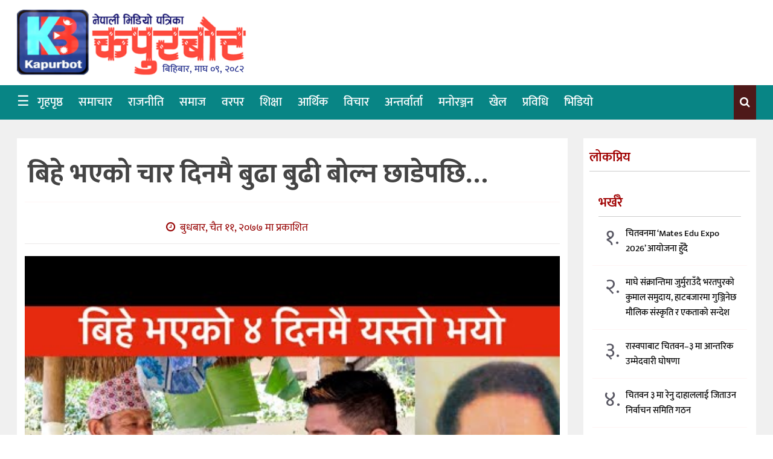

--- FILE ---
content_type: text/html; charset=UTF-8
request_url: https://kapurbot.com/news/12945
body_size: 19582
content:
<!DOCTYPE htmll>
<html xmlns="http://www.w3.org/1999/xhtml" dir="ltr">
   <head>
      <meta http-equiv="Content-Type" content="text/html; charset=UTF-8" />
      <meta http-equiv="X-UA-Compatible" content="IE=edge">
      <meta name="viewport" content="width=device-width, initial-scale=1.0">
      <meta name="description" content="We publish your trust">
            <title>  बिहे भएको चार दिनमै बुढा बुढी बोल्न छाडेपछि&#8230;</title>
            <link href="" type="image/x-icon" rel="icon">
      <script type="text/javascript">
         function hideMessagem() {
                document.getElementById("messagem").style.display="none";
            }
            function showMessagem() {
                document.getElementById("messagem1").style.display="block";
            }
            function startTimer1() {
                var tim = window.setTimeout("hideMessagem()", 2000);  // 5000 milliseconds = 5 seconds
                var tim = window.setTimeout("showMessagem()", 1000);
            }
      </script>
	   <style>
	   
 #messagem{
         display:block;
         background:#fff;
         height:100%;
         width:100%;
         position:fixed;
         z-index:999999;
         top:0px;
         right:0px;
         left:0px;
         bottom:0px;
         text-align:center;   
         overflow: hidden;
         }
	   </style>
      <meta name='robots' content='max-image-preview:large' />
	<style>img:is([sizes="auto" i], [sizes^="auto," i]) { contain-intrinsic-size: 3000px 1500px }</style>
	<link rel='dns-prefetch' href='//stats.wp.com' />
<link rel='preconnect' href='//c0.wp.com' />
<link rel="alternate" type="application/rss+xml" title="Kapurbot &raquo; Feed" href="https://kapurbot.com/feed" />
<link rel="alternate" type="application/rss+xml" title="Kapurbot &raquo; Comments Feed" href="https://kapurbot.com/comments/feed" />
<link rel="alternate" type="application/rss+xml" title="Kapurbot &raquo; बिहे भएको चार दिनमै बुढा बुढी बोल्न छाडेपछि&#8230; Comments Feed" href="https://kapurbot.com/news/12945/feed" />
<script type="text/javascript">
/* <![CDATA[ */
window._wpemojiSettings = {"baseUrl":"https:\/\/s.w.org\/images\/core\/emoji\/15.0.3\/72x72\/","ext":".png","svgUrl":"https:\/\/s.w.org\/images\/core\/emoji\/15.0.3\/svg\/","svgExt":".svg","source":{"concatemoji":"https:\/\/kapurbot.com\/wp-includes\/js\/wp-emoji-release.min.js?ver=6.7.4"}};
/*! This file is auto-generated */
!function(i,n){var o,s,e;function c(e){try{var t={supportTests:e,timestamp:(new Date).valueOf()};sessionStorage.setItem(o,JSON.stringify(t))}catch(e){}}function p(e,t,n){e.clearRect(0,0,e.canvas.width,e.canvas.height),e.fillText(t,0,0);var t=new Uint32Array(e.getImageData(0,0,e.canvas.width,e.canvas.height).data),r=(e.clearRect(0,0,e.canvas.width,e.canvas.height),e.fillText(n,0,0),new Uint32Array(e.getImageData(0,0,e.canvas.width,e.canvas.height).data));return t.every(function(e,t){return e===r[t]})}function u(e,t,n){switch(t){case"flag":return n(e,"\ud83c\udff3\ufe0f\u200d\u26a7\ufe0f","\ud83c\udff3\ufe0f\u200b\u26a7\ufe0f")?!1:!n(e,"\ud83c\uddfa\ud83c\uddf3","\ud83c\uddfa\u200b\ud83c\uddf3")&&!n(e,"\ud83c\udff4\udb40\udc67\udb40\udc62\udb40\udc65\udb40\udc6e\udb40\udc67\udb40\udc7f","\ud83c\udff4\u200b\udb40\udc67\u200b\udb40\udc62\u200b\udb40\udc65\u200b\udb40\udc6e\u200b\udb40\udc67\u200b\udb40\udc7f");case"emoji":return!n(e,"\ud83d\udc26\u200d\u2b1b","\ud83d\udc26\u200b\u2b1b")}return!1}function f(e,t,n){var r="undefined"!=typeof WorkerGlobalScope&&self instanceof WorkerGlobalScope?new OffscreenCanvas(300,150):i.createElement("canvas"),a=r.getContext("2d",{willReadFrequently:!0}),o=(a.textBaseline="top",a.font="600 32px Arial",{});return e.forEach(function(e){o[e]=t(a,e,n)}),o}function t(e){var t=i.createElement("script");t.src=e,t.defer=!0,i.head.appendChild(t)}"undefined"!=typeof Promise&&(o="wpEmojiSettingsSupports",s=["flag","emoji"],n.supports={everything:!0,everythingExceptFlag:!0},e=new Promise(function(e){i.addEventListener("DOMContentLoaded",e,{once:!0})}),new Promise(function(t){var n=function(){try{var e=JSON.parse(sessionStorage.getItem(o));if("object"==typeof e&&"number"==typeof e.timestamp&&(new Date).valueOf()<e.timestamp+604800&&"object"==typeof e.supportTests)return e.supportTests}catch(e){}return null}();if(!n){if("undefined"!=typeof Worker&&"undefined"!=typeof OffscreenCanvas&&"undefined"!=typeof URL&&URL.createObjectURL&&"undefined"!=typeof Blob)try{var e="postMessage("+f.toString()+"("+[JSON.stringify(s),u.toString(),p.toString()].join(",")+"));",r=new Blob([e],{type:"text/javascript"}),a=new Worker(URL.createObjectURL(r),{name:"wpTestEmojiSupports"});return void(a.onmessage=function(e){c(n=e.data),a.terminate(),t(n)})}catch(e){}c(n=f(s,u,p))}t(n)}).then(function(e){for(var t in e)n.supports[t]=e[t],n.supports.everything=n.supports.everything&&n.supports[t],"flag"!==t&&(n.supports.everythingExceptFlag=n.supports.everythingExceptFlag&&n.supports[t]);n.supports.everythingExceptFlag=n.supports.everythingExceptFlag&&!n.supports.flag,n.DOMReady=!1,n.readyCallback=function(){n.DOMReady=!0}}).then(function(){return e}).then(function(){var e;n.supports.everything||(n.readyCallback(),(e=n.source||{}).concatemoji?t(e.concatemoji):e.wpemoji&&e.twemoji&&(t(e.twemoji),t(e.wpemoji)))}))}((window,document),window._wpemojiSettings);
/* ]]> */
</script>

<style id='wp-emoji-styles-inline-css' type='text/css'>

	img.wp-smiley, img.emoji {
		display: inline !important;
		border: none !important;
		box-shadow: none !important;
		height: 1em !important;
		width: 1em !important;
		margin: 0 0.07em !important;
		vertical-align: -0.1em !important;
		background: none !important;
		padding: 0 !important;
	}
</style>
<link rel='stylesheet' id='wp-block-library-css' href='https://c0.wp.com/c/6.7.4/wp-includes/css/dist/block-library/style.min.css' type='text/css' media='all' />
<link rel='stylesheet' id='mediaelement-css' href='https://c0.wp.com/c/6.7.4/wp-includes/js/mediaelement/mediaelementplayer-legacy.min.css' type='text/css' media='all' />
<link rel='stylesheet' id='wp-mediaelement-css' href='https://c0.wp.com/c/6.7.4/wp-includes/js/mediaelement/wp-mediaelement.min.css' type='text/css' media='all' />
<style id='jetpack-sharing-buttons-style-inline-css' type='text/css'>
.jetpack-sharing-buttons__services-list{display:flex;flex-direction:row;flex-wrap:wrap;gap:0;list-style-type:none;margin:5px;padding:0}.jetpack-sharing-buttons__services-list.has-small-icon-size{font-size:12px}.jetpack-sharing-buttons__services-list.has-normal-icon-size{font-size:16px}.jetpack-sharing-buttons__services-list.has-large-icon-size{font-size:24px}.jetpack-sharing-buttons__services-list.has-huge-icon-size{font-size:36px}@media print{.jetpack-sharing-buttons__services-list{display:none!important}}.editor-styles-wrapper .wp-block-jetpack-sharing-buttons{gap:0;padding-inline-start:0}ul.jetpack-sharing-buttons__services-list.has-background{padding:1.25em 2.375em}
</style>
<style id='classic-theme-styles-inline-css' type='text/css'>
/*! This file is auto-generated */
.wp-block-button__link{color:#fff;background-color:#32373c;border-radius:9999px;box-shadow:none;text-decoration:none;padding:calc(.667em + 2px) calc(1.333em + 2px);font-size:1.125em}.wp-block-file__button{background:#32373c;color:#fff;text-decoration:none}
</style>
<style id='global-styles-inline-css' type='text/css'>
:root{--wp--preset--aspect-ratio--square: 1;--wp--preset--aspect-ratio--4-3: 4/3;--wp--preset--aspect-ratio--3-4: 3/4;--wp--preset--aspect-ratio--3-2: 3/2;--wp--preset--aspect-ratio--2-3: 2/3;--wp--preset--aspect-ratio--16-9: 16/9;--wp--preset--aspect-ratio--9-16: 9/16;--wp--preset--color--black: #000000;--wp--preset--color--cyan-bluish-gray: #abb8c3;--wp--preset--color--white: #ffffff;--wp--preset--color--pale-pink: #f78da7;--wp--preset--color--vivid-red: #cf2e2e;--wp--preset--color--luminous-vivid-orange: #ff6900;--wp--preset--color--luminous-vivid-amber: #fcb900;--wp--preset--color--light-green-cyan: #7bdcb5;--wp--preset--color--vivid-green-cyan: #00d084;--wp--preset--color--pale-cyan-blue: #8ed1fc;--wp--preset--color--vivid-cyan-blue: #0693e3;--wp--preset--color--vivid-purple: #9b51e0;--wp--preset--gradient--vivid-cyan-blue-to-vivid-purple: linear-gradient(135deg,rgba(6,147,227,1) 0%,rgb(155,81,224) 100%);--wp--preset--gradient--light-green-cyan-to-vivid-green-cyan: linear-gradient(135deg,rgb(122,220,180) 0%,rgb(0,208,130) 100%);--wp--preset--gradient--luminous-vivid-amber-to-luminous-vivid-orange: linear-gradient(135deg,rgba(252,185,0,1) 0%,rgba(255,105,0,1) 100%);--wp--preset--gradient--luminous-vivid-orange-to-vivid-red: linear-gradient(135deg,rgba(255,105,0,1) 0%,rgb(207,46,46) 100%);--wp--preset--gradient--very-light-gray-to-cyan-bluish-gray: linear-gradient(135deg,rgb(238,238,238) 0%,rgb(169,184,195) 100%);--wp--preset--gradient--cool-to-warm-spectrum: linear-gradient(135deg,rgb(74,234,220) 0%,rgb(151,120,209) 20%,rgb(207,42,186) 40%,rgb(238,44,130) 60%,rgb(251,105,98) 80%,rgb(254,248,76) 100%);--wp--preset--gradient--blush-light-purple: linear-gradient(135deg,rgb(255,206,236) 0%,rgb(152,150,240) 100%);--wp--preset--gradient--blush-bordeaux: linear-gradient(135deg,rgb(254,205,165) 0%,rgb(254,45,45) 50%,rgb(107,0,62) 100%);--wp--preset--gradient--luminous-dusk: linear-gradient(135deg,rgb(255,203,112) 0%,rgb(199,81,192) 50%,rgb(65,88,208) 100%);--wp--preset--gradient--pale-ocean: linear-gradient(135deg,rgb(255,245,203) 0%,rgb(182,227,212) 50%,rgb(51,167,181) 100%);--wp--preset--gradient--electric-grass: linear-gradient(135deg,rgb(202,248,128) 0%,rgb(113,206,126) 100%);--wp--preset--gradient--midnight: linear-gradient(135deg,rgb(2,3,129) 0%,rgb(40,116,252) 100%);--wp--preset--font-size--small: 13px;--wp--preset--font-size--medium: 20px;--wp--preset--font-size--large: 36px;--wp--preset--font-size--x-large: 42px;--wp--preset--spacing--20: 0.44rem;--wp--preset--spacing--30: 0.67rem;--wp--preset--spacing--40: 1rem;--wp--preset--spacing--50: 1.5rem;--wp--preset--spacing--60: 2.25rem;--wp--preset--spacing--70: 3.38rem;--wp--preset--spacing--80: 5.06rem;--wp--preset--shadow--natural: 6px 6px 9px rgba(0, 0, 0, 0.2);--wp--preset--shadow--deep: 12px 12px 50px rgba(0, 0, 0, 0.4);--wp--preset--shadow--sharp: 6px 6px 0px rgba(0, 0, 0, 0.2);--wp--preset--shadow--outlined: 6px 6px 0px -3px rgba(255, 255, 255, 1), 6px 6px rgba(0, 0, 0, 1);--wp--preset--shadow--crisp: 6px 6px 0px rgba(0, 0, 0, 1);}:where(.is-layout-flex){gap: 0.5em;}:where(.is-layout-grid){gap: 0.5em;}body .is-layout-flex{display: flex;}.is-layout-flex{flex-wrap: wrap;align-items: center;}.is-layout-flex > :is(*, div){margin: 0;}body .is-layout-grid{display: grid;}.is-layout-grid > :is(*, div){margin: 0;}:where(.wp-block-columns.is-layout-flex){gap: 2em;}:where(.wp-block-columns.is-layout-grid){gap: 2em;}:where(.wp-block-post-template.is-layout-flex){gap: 1.25em;}:where(.wp-block-post-template.is-layout-grid){gap: 1.25em;}.has-black-color{color: var(--wp--preset--color--black) !important;}.has-cyan-bluish-gray-color{color: var(--wp--preset--color--cyan-bluish-gray) !important;}.has-white-color{color: var(--wp--preset--color--white) !important;}.has-pale-pink-color{color: var(--wp--preset--color--pale-pink) !important;}.has-vivid-red-color{color: var(--wp--preset--color--vivid-red) !important;}.has-luminous-vivid-orange-color{color: var(--wp--preset--color--luminous-vivid-orange) !important;}.has-luminous-vivid-amber-color{color: var(--wp--preset--color--luminous-vivid-amber) !important;}.has-light-green-cyan-color{color: var(--wp--preset--color--light-green-cyan) !important;}.has-vivid-green-cyan-color{color: var(--wp--preset--color--vivid-green-cyan) !important;}.has-pale-cyan-blue-color{color: var(--wp--preset--color--pale-cyan-blue) !important;}.has-vivid-cyan-blue-color{color: var(--wp--preset--color--vivid-cyan-blue) !important;}.has-vivid-purple-color{color: var(--wp--preset--color--vivid-purple) !important;}.has-black-background-color{background-color: var(--wp--preset--color--black) !important;}.has-cyan-bluish-gray-background-color{background-color: var(--wp--preset--color--cyan-bluish-gray) !important;}.has-white-background-color{background-color: var(--wp--preset--color--white) !important;}.has-pale-pink-background-color{background-color: var(--wp--preset--color--pale-pink) !important;}.has-vivid-red-background-color{background-color: var(--wp--preset--color--vivid-red) !important;}.has-luminous-vivid-orange-background-color{background-color: var(--wp--preset--color--luminous-vivid-orange) !important;}.has-luminous-vivid-amber-background-color{background-color: var(--wp--preset--color--luminous-vivid-amber) !important;}.has-light-green-cyan-background-color{background-color: var(--wp--preset--color--light-green-cyan) !important;}.has-vivid-green-cyan-background-color{background-color: var(--wp--preset--color--vivid-green-cyan) !important;}.has-pale-cyan-blue-background-color{background-color: var(--wp--preset--color--pale-cyan-blue) !important;}.has-vivid-cyan-blue-background-color{background-color: var(--wp--preset--color--vivid-cyan-blue) !important;}.has-vivid-purple-background-color{background-color: var(--wp--preset--color--vivid-purple) !important;}.has-black-border-color{border-color: var(--wp--preset--color--black) !important;}.has-cyan-bluish-gray-border-color{border-color: var(--wp--preset--color--cyan-bluish-gray) !important;}.has-white-border-color{border-color: var(--wp--preset--color--white) !important;}.has-pale-pink-border-color{border-color: var(--wp--preset--color--pale-pink) !important;}.has-vivid-red-border-color{border-color: var(--wp--preset--color--vivid-red) !important;}.has-luminous-vivid-orange-border-color{border-color: var(--wp--preset--color--luminous-vivid-orange) !important;}.has-luminous-vivid-amber-border-color{border-color: var(--wp--preset--color--luminous-vivid-amber) !important;}.has-light-green-cyan-border-color{border-color: var(--wp--preset--color--light-green-cyan) !important;}.has-vivid-green-cyan-border-color{border-color: var(--wp--preset--color--vivid-green-cyan) !important;}.has-pale-cyan-blue-border-color{border-color: var(--wp--preset--color--pale-cyan-blue) !important;}.has-vivid-cyan-blue-border-color{border-color: var(--wp--preset--color--vivid-cyan-blue) !important;}.has-vivid-purple-border-color{border-color: var(--wp--preset--color--vivid-purple) !important;}.has-vivid-cyan-blue-to-vivid-purple-gradient-background{background: var(--wp--preset--gradient--vivid-cyan-blue-to-vivid-purple) !important;}.has-light-green-cyan-to-vivid-green-cyan-gradient-background{background: var(--wp--preset--gradient--light-green-cyan-to-vivid-green-cyan) !important;}.has-luminous-vivid-amber-to-luminous-vivid-orange-gradient-background{background: var(--wp--preset--gradient--luminous-vivid-amber-to-luminous-vivid-orange) !important;}.has-luminous-vivid-orange-to-vivid-red-gradient-background{background: var(--wp--preset--gradient--luminous-vivid-orange-to-vivid-red) !important;}.has-very-light-gray-to-cyan-bluish-gray-gradient-background{background: var(--wp--preset--gradient--very-light-gray-to-cyan-bluish-gray) !important;}.has-cool-to-warm-spectrum-gradient-background{background: var(--wp--preset--gradient--cool-to-warm-spectrum) !important;}.has-blush-light-purple-gradient-background{background: var(--wp--preset--gradient--blush-light-purple) !important;}.has-blush-bordeaux-gradient-background{background: var(--wp--preset--gradient--blush-bordeaux) !important;}.has-luminous-dusk-gradient-background{background: var(--wp--preset--gradient--luminous-dusk) !important;}.has-pale-ocean-gradient-background{background: var(--wp--preset--gradient--pale-ocean) !important;}.has-electric-grass-gradient-background{background: var(--wp--preset--gradient--electric-grass) !important;}.has-midnight-gradient-background{background: var(--wp--preset--gradient--midnight) !important;}.has-small-font-size{font-size: var(--wp--preset--font-size--small) !important;}.has-medium-font-size{font-size: var(--wp--preset--font-size--medium) !important;}.has-large-font-size{font-size: var(--wp--preset--font-size--large) !important;}.has-x-large-font-size{font-size: var(--wp--preset--font-size--x-large) !important;}
:where(.wp-block-post-template.is-layout-flex){gap: 1.25em;}:where(.wp-block-post-template.is-layout-grid){gap: 1.25em;}
:where(.wp-block-columns.is-layout-flex){gap: 2em;}:where(.wp-block-columns.is-layout-grid){gap: 2em;}
:root :where(.wp-block-pullquote){font-size: 1.5em;line-height: 1.6;}
</style>
<link rel='stylesheet' id='dashicons-css' href='https://c0.wp.com/c/6.7.4/wp-includes/css/dashicons.min.css' type='text/css' media='all' />
<link rel='stylesheet' id='dokan-style-css' href='https://kapurbot.com/wp-content/themes/nwtechnews/style.css' type='text/css' media='all' />
<link rel='stylesheet' id='style-css-css' href='https://kapurbot.com/wp-content/themes/nwtechnews/assets/css/style.css' type='text/css' media='all' />
<link rel="https://api.w.org/" href="https://kapurbot.com/wp-json/" /><link rel="alternate" title="JSON" type="application/json" href="https://kapurbot.com/wp-json/wp/v2/posts/12945" /><link rel="EditURI" type="application/rsd+xml" title="RSD" href="https://kapurbot.com/xmlrpc.php?rsd" />
<meta name="generator" content="WordPress 6.7.4" />
<link rel="canonical" href="https://kapurbot.com/news/12945" />
<link rel='shortlink' href='https://kapurbot.com/?p=12945' />
<link rel="alternate" title="oEmbed (JSON)" type="application/json+oembed" href="https://kapurbot.com/wp-json/oembed/1.0/embed?url=https%3A%2F%2Fkapurbot.com%2Fnews%2F12945" />
<link rel="alternate" title="oEmbed (XML)" type="text/xml+oembed" href="https://kapurbot.com/wp-json/oembed/1.0/embed?url=https%3A%2F%2Fkapurbot.com%2Fnews%2F12945&#038;format=xml" />
	<style>img#wpstats{display:none}</style>
		
<meta property="og:locale" content="en_US" />

<meta property="og:type" content="article" />

<meta property="og:title" content="बिहे भएको चार दिनमै बुढा बुढी बोल्न छाडेपछि&#8230;" />

<meta property="og:description" content="बुढेसकालको साहारा छोरा घरै छाडेर बेपत्ता हुँदा बुबाआमालाई त्यो भन्दा अरु पिडा के हुन सक्छ । यस्तै घटना भएको छ । हेटौडाका कृष्णबहादुर घिमिरेको बिहे&hellip;" />

<meta property="og:url" content="https://kapurbot.com/news/12945" />

<meta property="og:site_name" content="Kapurbot" />

<meta property="og:image" content="https://kapurbot.com/wp-content/uploads/2021/03/raj.jpg" />

<meta name="twitter:card" content="summary_large_image" />

<meta name="twitter:site" content="@bikram-regmi" />

<meta name="twitter:creator" content="@bikram-regmi" />
<link rel="icon" href="https://kapurbot.com/wp-content/uploads/2020/11/Kapurbot-Favicon.png" sizes="32x32" />
<link rel="icon" href="https://kapurbot.com/wp-content/uploads/2020/11/Kapurbot-Favicon.png" sizes="192x192" />
<link rel="apple-touch-icon" href="https://kapurbot.com/wp-content/uploads/2020/11/Kapurbot-Favicon.png" />
<meta name="msapplication-TileImage" content="https://kapurbot.com/wp-content/uploads/2020/11/Kapurbot-Favicon.png" />
        <style type="text/css">
                                                                                                                                                                                </style>
        		<style type="text/css" id="wp-custom-css">
			.white-bag {
    background: #fff;
    display: block;
    overflow: hidden;
}
.nepali-date-pc {
    padding: 0 0 0 0;
    font-weight: 500;
    color: #2d3891;
    float: right;
    margin-top: -30px;
    margin-right: 15px;
}
.primary__bag {
    background: #088585;
}
.main-menu .navbar-collapse>ul>li>a {
    position: relative;
    font-weight: 500;
    font-size: 20px;
    line-height: 22px;
    padding: 17px 13px;
    color: #fff;
}
.ntech_ad_container {
    margin-top: 10px;
}		</style>
		   </head>
   <body class="post-template-default single single-post postid-12945 single-format-standard">
      <div id="messagem1" style="display:none"></div>
<!-- end skip start popup -->
<div class="skip-ads">
   <div class="col-md-12 auto-container">
         </div>
</div>
<!-- skip ads section -->
<header class="main-headera">
   <div class="header-container">
      <div class="top-bar">
         <div class="header-top">
            <div class="auto-container">
               <div class="roww clearfix">
                  <div class="col-md-6 col-sm-6 col-xs-5">
                     <div id="mySidenav" class="sidenav">
                        <div class="sidemenu-head">
                           <div class="logo_img">
                              <a href="https://kapurbot.com/">
                                                            <img src="http://kapurbot.com/wp-content/uploads/2022/12/new-logo.png">
                                                            </a>
                           </div>
                        </div>
                        <div class="sidemenu-body">
                           <div class="top-menu-side"> 
                              <div class="menu-main-menu-container"><ul id="menu-main-menu" class="menu"><li id="menu-item-20955" class="menu-item menu-item-type-custom menu-item-object-custom menu-item-home menu-item-20955"><a title="गृहपृष्ठ" href="https://kapurbot.com/">गृहपृष्ठ</a></li>
<li id="menu-item-19301" class="menu-item menu-item-type-taxonomy menu-item-object-category menu-item-19301"><a title="समाचार" href="https://kapurbot.com/topics/news">समाचार</a></li>
<li id="menu-item-19297" class="menu-item menu-item-type-taxonomy menu-item-object-category menu-item-19297"><a title="राजनीति" href="https://kapurbot.com/topics/%e0%a4%b0%e0%a4%be%e0%a4%9c%e0%a4%a8%e0%a5%80%e0%a4%a4%e0%a4%bf">राजनीति</a></li>
<li id="menu-item-11787" class="menu-item menu-item-type-taxonomy menu-item-object-category current-post-ancestor current-menu-parent current-post-parent menu-item-11787"><a title="समाज" href="https://kapurbot.com/topics/%e0%a4%b8%e0%a4%ae%e0%a4%be%e0%a4%9c">समाज</a></li>
<li id="menu-item-19782" class="menu-item menu-item-type-taxonomy menu-item-object-category menu-item-19782"><a title="वरपर" href="https://kapurbot.com/topics/%e0%a4%b5%e0%a4%b0%e0%a4%aa%e0%a4%b0">वरपर</a></li>
<li id="menu-item-19300" class="menu-item menu-item-type-taxonomy menu-item-object-category menu-item-19300"><a title="शिक्षा" href="https://kapurbot.com/topics/education">शिक्षा</a></li>
<li id="menu-item-19289" class="menu-item menu-item-type-taxonomy menu-item-object-category menu-item-19289"><a title="आर्थिक" href="https://kapurbot.com/topics/economics">आर्थिक</a></li>
<li id="menu-item-19298" class="menu-item menu-item-type-taxonomy menu-item-object-category menu-item-19298"><a title="विचार" href="https://kapurbot.com/topics/%e0%a4%b5%e0%a4%bf%e0%a4%9a%e0%a4%be%e0%a4%b0%e0%a4%ac%e0%a5%8d%e0%a4%b2%e0%a4%97">विचार</a></li>
<li id="menu-item-11790" class="menu-item menu-item-type-taxonomy menu-item-object-category current-post-ancestor current-menu-parent current-post-parent menu-item-11790"><a title="अन्तर्वार्ता" href="https://kapurbot.com/topics/interview">अन्तर्वार्ता</a></li>
<li id="menu-item-11785" class="menu-item menu-item-type-taxonomy menu-item-object-category menu-item-11785"><a title="मनोरञ्जन" href="https://kapurbot.com/topics/%e0%a4%ae%e0%a4%a8%e0%a5%8b%e0%a4%b0%e0%a4%9e%e0%a5%8d%e0%a4%9c%e0%a4%a8">मनोरञ्जन</a></li>
<li id="menu-item-19291" class="menu-item menu-item-type-taxonomy menu-item-object-category menu-item-19291"><a title="खेल" href="https://kapurbot.com/topics/%e0%a4%96%e0%a5%87%e0%a4%b2">खेल</a></li>
<li id="menu-item-19303" class="menu-item menu-item-type-taxonomy menu-item-object-category menu-item-19303"><a title="प्रविधि" href="https://kapurbot.com/topics/it-news">प्रविधि</a></li>
<li id="menu-item-19295" class="menu-item menu-item-type-taxonomy menu-item-object-category current-post-ancestor current-menu-parent current-post-parent menu-item-19295"><a title="भिडियो" href="https://kapurbot.com/topics/video">भिडियो</a></li>
</ul></div>                           </div>
                        </div>
                        <a href="javascript:void(0)" class="closebtn" onclick="closeNav()">&times;</a>
                        <div class="sidemenu-footer">	
                        </div>
                     </div>
                     <!-- sidenav-->
                  </div>
               </div>
            </div>
         </div>
      </div>
      <!-- top bar -->
      <div class="auto-container">
                  <div class="header-image">
		            <div class="col-md-4 col-sm-4 col-xs-12 logo">
               <div class="logo_img">	<a href="https://kapurbot.com/">
                                    <img src="http://kapurbot.com/wp-content/uploads/2022/12/new-logo.png">
                                    </a>
               </div>
               <div class="clearfix" style="margin-top:0px;"></div>
               <div class="nepali-date-pc" style="margin-left: 15px;">
                  बिहिबार, माघ ०९, २०८२               </div>
            </div>
            <div class="col-md-1 col-sm-1 col-xs-12">
            </div>
            <div class="col-md-7 col-sm-7 col-xs-12">
               <div class="header-right">
                  <div class="clearfix" style="margin:0px 0px;"></div>
                                 </div>
            </div> 
					         </div>
      </div>
      <!-- auto -->
   </div>
</header>      <!--Header Lower-->
      <header class="main-header">
         <!--   <div class="navbar-nte-1"></div>-->
         <div class="header-lower primary__bag">
            <div class="auto-container">
               <div class="norow clearfix main-menu">
                  <!-- <span class="col-xs-3 tab-nav-nte" onclick="openNav()">&#9776;</span>-->
                                    <nav class="col-md-10 col-sm-10 col-xs-6">
                                       <div class="navbar-header">
                                                <a href="#">
                        <span class="toggle__menu" onclick="openNav()">&#9776;</span>
                        </a>
                                                </a>
                        <!--  <div class="pc_fixed">
                                                      <a class="navbar-brand-logo" href="https://kapurbot.com">
                           <span class="sticky_img">	
                           <a href="https://kapurbot.com/">
                                                      <img src="http://kapurbot.com/wp-content/uploads/2022/12/new-logo.png">
                                                      </a>
                           <span>बिहिबार, माघ ०९, २०८२</span>
                           </span>
                           </div>-->
                        </a>   
                        <i class="icon_only momizat-icon-home"></i>            
                     </div>
                     <div class="navbar-collapse collapse clearfix">
                        <ul class="navigation-main">
                           <i class="icon_only momizat-icon-home"></i>
                           <div class="collapse navbar-collapse navbar-main-collapse"><ul id="menu-main-menu-1" class="nav navbar-nav"><li class="menu-item menu-item-type-custom menu-item-object-custom menu-item-home menu-item-20955"><a title="गृहपृष्ठ" href="https://kapurbot.com/">गृहपृष्ठ</a></li>
<li class="menu-item menu-item-type-taxonomy menu-item-object-category menu-item-19301"><a title="समाचार" href="https://kapurbot.com/topics/news">समाचार</a></li>
<li class="menu-item menu-item-type-taxonomy menu-item-object-category menu-item-19297"><a title="राजनीति" href="https://kapurbot.com/topics/%e0%a4%b0%e0%a4%be%e0%a4%9c%e0%a4%a8%e0%a5%80%e0%a4%a4%e0%a4%bf">राजनीति</a></li>
<li class="menu-item menu-item-type-taxonomy menu-item-object-category current-post-ancestor current-menu-parent current-post-parent menu-item-11787"><a title="समाज" href="https://kapurbot.com/topics/%e0%a4%b8%e0%a4%ae%e0%a4%be%e0%a4%9c">समाज</a></li>
<li class="menu-item menu-item-type-taxonomy menu-item-object-category menu-item-19782"><a title="वरपर" href="https://kapurbot.com/topics/%e0%a4%b5%e0%a4%b0%e0%a4%aa%e0%a4%b0">वरपर</a></li>
<li class="menu-item menu-item-type-taxonomy menu-item-object-category menu-item-19300"><a title="शिक्षा" href="https://kapurbot.com/topics/education">शिक्षा</a></li>
<li class="menu-item menu-item-type-taxonomy menu-item-object-category menu-item-19289"><a title="आर्थिक" href="https://kapurbot.com/topics/economics">आर्थिक</a></li>
<li class="menu-item menu-item-type-taxonomy menu-item-object-category menu-item-19298"><a title="विचार" href="https://kapurbot.com/topics/%e0%a4%b5%e0%a4%bf%e0%a4%9a%e0%a4%be%e0%a4%b0%e0%a4%ac%e0%a5%8d%e0%a4%b2%e0%a4%97">विचार</a></li>
<li class="menu-item menu-item-type-taxonomy menu-item-object-category current-post-ancestor current-menu-parent current-post-parent menu-item-11790"><a title="अन्तर्वार्ता" href="https://kapurbot.com/topics/interview">अन्तर्वार्ता</a></li>
<li class="menu-item menu-item-type-taxonomy menu-item-object-category menu-item-11785"><a title="मनोरञ्जन" href="https://kapurbot.com/topics/%e0%a4%ae%e0%a4%a8%e0%a5%8b%e0%a4%b0%e0%a4%9e%e0%a5%8d%e0%a4%9c%e0%a4%a8">मनोरञ्जन</a></li>
<li class="menu-item menu-item-type-taxonomy menu-item-object-category menu-item-19291"><a title="खेल" href="https://kapurbot.com/topics/%e0%a4%96%e0%a5%87%e0%a4%b2">खेल</a></li>
<li class="menu-item menu-item-type-taxonomy menu-item-object-category menu-item-19303"><a title="प्रविधि" href="https://kapurbot.com/topics/it-news">प्रविधि</a></li>
<li class="menu-item menu-item-type-taxonomy menu-item-object-category current-post-ancestor current-menu-parent current-post-parent menu-item-19295"><a title="भिडियो" href="https://kapurbot.com/topics/video">भिडियो</a></li>
</ul></div>                        </ul>
                     </div>
                  </nav>
                  <div class="col-md-2 col-sm-2 col-xs-6">
                                           
                     <div class="menu-options">
                        <ul class="opt-list">
                                                                                  
                           <li rel="searchBar" class="trendBox">
                              <i class="fa fa-search"></i>
                           </li>
                                                   </ul>
                     </div>
                                       </div>
                  <!-- trend menu -->
               </div>
               <!--row end -->
            </div>
            <!-- Header Lower -->
            <!--<div class="navbar-nte-2"></div>-->
         </div>
                  			          <div class="menu-options">
         <div class="opt-panels">
            <div id ="latestBar" class="panel trend-panel">
               <div class="auto-container">
                  <div class="trendInner">
                     <div class="header-gb">
                        <div class="main-title red">
                           <h3>भर्खरै</h3>
                        </div>
                     </div>
                     <div class="row trend-content">
                        <div class="col-md-4 col-sm-4 col-xs-12"> 
                            <div class="small_news h100 ci ir">
                                  
        <div class="ntech">
        <div class="small-newsbox">
        <div class="row">
   <a href="https://kapurbot.com/news/27342" rel="bookmark">
        <div class="col-md-5 col-sm-5 col-xs-5">
         <span class="thumbnail-nt">	
           <img width="1640" height="624" src="https://kapurbot.com/wp-content/uploads/2026/01/605155847_1285696883366533_9164880459029963714_n.png" class="attachment-post-thumbnail size-post-thumbnail wp-post-image" alt="" decoding="async" fetchpriority="high" srcset="https://kapurbot.com/wp-content/uploads/2026/01/605155847_1285696883366533_9164880459029963714_n.png 1640w, https://kapurbot.com/wp-content/uploads/2026/01/605155847_1285696883366533_9164880459029963714_n-768x292.png 768w, https://kapurbot.com/wp-content/uploads/2026/01/605155847_1285696883366533_9164880459029963714_n-1536x584.png 1536w" sizes="(max-width: 1640px) 100vw, 1640px" />        </span>
     </div>
	 <div class="col-md-7 col-sm-7 col-xs-7">
        <div class="medium_box">
        <div class="medium_box_title">
	        <h5>चितवनमा &#8216;Mates Edu Expo 2026&#8217; आयोजना हुँदै</h5>
       </div>   
			       </div>
     </div>
     </div>
	</a> 
 </div>
 </div>
     <hr>
         
        <div class="ntech">
        <div class="small-newsbox">
        <div class="row">
   <a href="https://kapurbot.com/news/27338" rel="bookmark">
        <div class="col-md-5 col-sm-5 col-xs-5">
         <span class="thumbnail-nt">	
           <img width="1365" height="2048" src="https://kapurbot.com/wp-content/uploads/2026/01/1eae24ae-0491-4e9e-94e3-4c16ac993e54.jpg" class="attachment-post-thumbnail size-post-thumbnail wp-post-image" alt="" decoding="async" srcset="https://kapurbot.com/wp-content/uploads/2026/01/1eae24ae-0491-4e9e-94e3-4c16ac993e54.jpg 1365w, https://kapurbot.com/wp-content/uploads/2026/01/1eae24ae-0491-4e9e-94e3-4c16ac993e54-768x1152.jpg 768w, https://kapurbot.com/wp-content/uploads/2026/01/1eae24ae-0491-4e9e-94e3-4c16ac993e54-1024x1536.jpg 1024w" sizes="(max-width: 1365px) 100vw, 1365px" />        </span>
     </div>
	 <div class="col-md-7 col-sm-7 col-xs-7">
        <div class="medium_box">
        <div class="medium_box_title">
	        <h5>माघे संक्रान्तिमा जुर्मुराउँदै भरतपुरको कुमाल समुदाय, हाटबजारमा गुञ्जिनेछ मौलिक संस्कृति र एकताको सन्देश</h5>
       </div>   
			       </div>
     </div>
     </div>
	</a> 
 </div>
 </div>
     <hr>
         
        <div class="ntech">
        <div class="small-newsbox">
        <div class="row">
   <a href="https://kapurbot.com/news/27334" rel="bookmark">
        <div class="col-md-5 col-sm-5 col-xs-5">
         <span class="thumbnail-nt">	
           <img width="794" height="960" src="https://kapurbot.com/wp-content/uploads/2026/01/614367369_1762869254405157_5909652631757452471_n.jpg" class="attachment-post-thumbnail size-post-thumbnail wp-post-image" alt="" decoding="async" srcset="https://kapurbot.com/wp-content/uploads/2026/01/614367369_1762869254405157_5909652631757452471_n.jpg 794w, https://kapurbot.com/wp-content/uploads/2026/01/614367369_1762869254405157_5909652631757452471_n-768x929.jpg 768w" sizes="(max-width: 794px) 100vw, 794px" />        </span>
     </div>
	 <div class="col-md-7 col-sm-7 col-xs-7">
        <div class="medium_box">
        <div class="medium_box_title">
	        <h5>रास्वपाबाट चितवन–३ मा आन्तरिक उम्मेदवारी घोषणा</h5>
       </div>   
			       </div>
     </div>
     </div>
	</a> 
 </div>
 </div>
     <hr>
                                    </div>
                        </div>
                        <!--/.col-sm-4 -->
                        <div class="col-md-4 col-sm-4 col-xs-12"> 
                            <div class="small_news h100 ci ir">
                                  
        <div class="ntech">
        <div class="small-newsbox">
        <div class="row">
   <a href="https://kapurbot.com/news/27331" rel="bookmark">
        <div class="col-md-5 col-sm-5 col-xs-5">
         <span class="thumbnail-nt">	
           <img width="1000" height="673" src="https://kapurbot.com/wp-content/uploads/2026/01/renu-dahal.jpg" class="attachment-post-thumbnail size-post-thumbnail wp-post-image" alt="" decoding="async" srcset="https://kapurbot.com/wp-content/uploads/2026/01/renu-dahal.jpg 1000w, https://kapurbot.com/wp-content/uploads/2026/01/renu-dahal-768x517.jpg 768w" sizes="(max-width: 1000px) 100vw, 1000px" />        </span>
     </div>
	 <div class="col-md-7 col-sm-7 col-xs-7">
        <div class="medium_box">
        <div class="medium_box_title">
	        <h5>चितवन ३ मा रेनु दाहाललाई जिताउन निर्वाचन समिति गठन</h5>
       </div>   
			       </div>
     </div>
     </div>
	</a> 
 </div>
 </div>
     <hr>
         
        <div class="ntech">
        <div class="small-newsbox">
        <div class="row">
   <a href="https://kapurbot.com/news/27319" rel="bookmark">
        <div class="col-md-5 col-sm-5 col-xs-5">
         <span class="thumbnail-nt">	
           <img width="2048" height="1815" src="https://kapurbot.com/wp-content/uploads/2026/01/613954822_25879609231656791_7542250236572314364_n.jpg" class="attachment-post-thumbnail size-post-thumbnail wp-post-image" alt="" decoding="async" srcset="https://kapurbot.com/wp-content/uploads/2026/01/613954822_25879609231656791_7542250236572314364_n.jpg 2048w, https://kapurbot.com/wp-content/uploads/2026/01/613954822_25879609231656791_7542250236572314364_n-768x681.jpg 768w, https://kapurbot.com/wp-content/uploads/2026/01/613954822_25879609231656791_7542250236572314364_n-1536x1361.jpg 1536w" sizes="(max-width: 2048px) 100vw, 2048px" />        </span>
     </div>
	 <div class="col-md-7 col-sm-7 col-xs-7">
        <div class="medium_box">
        <div class="medium_box_title">
	        <h5>चितवन ३ मा रास्वपाको चुनावी सरगर्मीः कोइरालासहित ४ जनाको दाबेदारी</h5>
       </div>   
			       </div>
     </div>
     </div>
	</a> 
 </div>
 </div>
     <hr>
         
        <div class="ntech">
        <div class="small-newsbox">
        <div class="row">
   <a href="https://kapurbot.com/news/27313" rel="bookmark">
        <div class="col-md-5 col-sm-5 col-xs-5">
         <span class="thumbnail-nt">	
           <img width="960" height="937" src="https://kapurbot.com/wp-content/uploads/2026/01/502726435_24068824052749982_4786080088920264609_n.jpg" class="attachment-post-thumbnail size-post-thumbnail wp-post-image" alt="" decoding="async" srcset="https://kapurbot.com/wp-content/uploads/2026/01/502726435_24068824052749982_4786080088920264609_n.jpg 960w, https://kapurbot.com/wp-content/uploads/2026/01/502726435_24068824052749982_4786080088920264609_n-768x750.jpg 768w" sizes="(max-width: 960px) 100vw, 960px" />        </span>
     </div>
	 <div class="col-md-7 col-sm-7 col-xs-7">
        <div class="medium_box">
        <div class="medium_box_title">
	        <h5>नेपाली कांग्रेसको विशेष महाधिवेशन: चितवनबाट ७५ प्रतिशतभन्दा बढी प्रतिनिधिको सहभागिता रहने</h5>
       </div>   
			       </div>
     </div>
     </div>
	</a> 
 </div>
 </div>
     <hr>
                                    </div>
                        </div>
                        <!--/.col-sm-4 -->
                        <div class="col-md-4 col-sm-4 col-xs-12"> 
                            <div class="small_news h100 ci ir">
                                  
        <div class="ntech">
        <div class="small-newsbox">
        <div class="row">
   <a href="https://kapurbot.com/news/27302" rel="bookmark">
        <div class="col-md-5 col-sm-5 col-xs-5">
         <span class="thumbnail-nt">	
           <img width="1600" height="1066" src="https://kapurbot.com/wp-content/uploads/2026/01/40e5a2cd-b5b5-4f41-9ec2-e9c20c14bd37.jpg" class="attachment-post-thumbnail size-post-thumbnail wp-post-image" alt="" decoding="async" srcset="https://kapurbot.com/wp-content/uploads/2026/01/40e5a2cd-b5b5-4f41-9ec2-e9c20c14bd37.jpg 1600w, https://kapurbot.com/wp-content/uploads/2026/01/40e5a2cd-b5b5-4f41-9ec2-e9c20c14bd37-768x512.jpg 768w, https://kapurbot.com/wp-content/uploads/2026/01/40e5a2cd-b5b5-4f41-9ec2-e9c20c14bd37-1536x1023.jpg 1536w" sizes="(max-width: 1600px) 100vw, 1600px" />        </span>
     </div>
	 <div class="col-md-7 col-sm-7 col-xs-7">
        <div class="medium_box">
        <div class="medium_box_title">
	        <h5>इक्यान चितवन अधिवेशनमा ‘फर्जी मतदान’ को खुलासाः केन्द्रले पठाएको छानविन समिति अस्वीकार, केन्द्रिय उम्मेदवारको योग्यतामाथि प्रश्न</h5>
       </div>   
			       </div>
     </div>
     </div>
	</a> 
 </div>
 </div>
     <hr>
         
        <div class="ntech">
        <div class="small-newsbox">
        <div class="row">
   <a href="https://kapurbot.com/news/27298" rel="bookmark">
        <div class="col-md-5 col-sm-5 col-xs-5">
         <span class="thumbnail-nt">	
           <img width="2048" height="1366" src="https://kapurbot.com/wp-content/uploads/2026/01/received_907598045587265.jpeg" class="attachment-post-thumbnail size-post-thumbnail wp-post-image" alt="" decoding="async" srcset="https://kapurbot.com/wp-content/uploads/2026/01/received_907598045587265.jpeg 2048w, https://kapurbot.com/wp-content/uploads/2026/01/received_907598045587265-768x512.jpeg 768w, https://kapurbot.com/wp-content/uploads/2026/01/received_907598045587265-1536x1025.jpeg 1536w" sizes="(max-width: 2048px) 100vw, 2048px" />        </span>
     </div>
	 <div class="col-md-7 col-sm-7 col-xs-7">
        <div class="medium_box">
        <div class="medium_box_title">
	        <h5>जेभियर्स ईन्टरनेश्नल एजुकेशन कन्सल्टेन्सीको ब्राण्ड एम्बेसडरमा नायक हरिहर अधिकारी</h5>
       </div>   
			       </div>
     </div>
     </div>
	</a> 
 </div>
 </div>
     <hr>
         
        <div class="ntech">
        <div class="small-newsbox">
        <div class="row">
   <a href="https://kapurbot.com/news/27293" rel="bookmark">
        <div class="col-md-5 col-sm-5 col-xs-5">
         <span class="thumbnail-nt">	
           <img width="1280" height="720" src="https://kapurbot.com/wp-content/uploads/2026/01/IMG-20260105-WA0002.jpg" class="attachment-post-thumbnail size-post-thumbnail wp-post-image" alt="" decoding="async" srcset="https://kapurbot.com/wp-content/uploads/2026/01/IMG-20260105-WA0002.jpg 1280w, https://kapurbot.com/wp-content/uploads/2026/01/IMG-20260105-WA0002-768x432.jpg 768w" sizes="(max-width: 1280px) 100vw, 1280px" />        </span>
     </div>
	 <div class="col-md-7 col-sm-7 col-xs-7">
        <div class="medium_box">
        <div class="medium_box_title">
	        <h5>युवाले नेतृत्व गर्ने तयारीमा चितवन उद्योग बाणिज्य संघ , शिरीष पन्त जित नजिक</h5>
       </div>   
			       </div>
     </div>
     </div>
	</a> 
 </div>
 </div>
     <hr>
                                    </div>
                        </div>
                        <!--/.col-sm-4 -->
                     </div>
                     <span class="closeBtn"><i class="fa fa-times"></i></span>
                  </div>
               </div>
            </div>
            <!-- latest bar -->
            <div id ="trendBar" class="panel trend-panel">
               <div class="auto-container">
                  <div class="trendInner">
                     <div class="header-gb">
                        <div class="main-title red">
                           <h3>लोकप्रिय समाचार</h3>
                        </div>
                     </div>
                     <div class="row trend-content">
                        <div class="col-sm-6">
                           <div class="popular-post">
                                                         </div>
                        </div>
                        <!--/.col-sm-6 -->
                        <div class="col-sm-6">
                                                   </div>
                     </div>
                     <span class="closeBtn"><i class="fa fa-times"></i></span>
                  </div>
               </div>
            </div>
            <div id="searchBar" class="search__panel panel trend-panel">
               <div class="auto-container">
                  <div class="search-content">
                     <span class="closeBtn"><i class="fa fa-times"></i></span>
                     <div class="clearfix" style="margin:15px 0px;"></div>
 	                    	<div class="auto-container">
            <div class="row clearfix">
<form method="get" id="searchform" action="https://kapurbot.com/" role="search">
    <div class="input-group">
        <input type="text" class="form-control" name="s" value="" id="s" placeholder="Search &hellip;" />

        <span class="input-group-btn">
            <button class="btn btn-theme" id="searchsubmit" type="submit">Search</button>
        </span>
    </div><!-- /input-group -->
</form>
</div>
</div>                     <div class="clearfix" style="margin:15px 0px;"></div>
                  </div>
               </div>
            </div>
         </div>
        </div>      </header>
            <div class="box__layout">
      <div class="page-wrapper">
                  <!--End Main Header --><div class="clearfix" style="margin:0px 0px;"></div>
<main class="main-content-area">
   <div class="sidebar-page">
      <div class="auto-container">
         <div class="roow insid-bg clearfix">
            <div class="col-md-12">
               <div class="advertise">	
                                 </div>
            </div>
            <div class="stickey_body row" bis_skin_checked="1">
               <div class="col-sm-9 col-md-9 col-xs-12" bis_skin_checked="1">
                                    <article class="post post-detail" id="post-12945"class="post-12945 post type-post status-publish format-standard has-post-thumbnail hentry category-interview category-special category-video category-40 category-38">
                                          <div class="left-content pdlr-13">
                        <div class="entry-header">
                           <h1 class="entry-title">
                              <h2 class="post-title">
                                 <h1 class="entry-title">बिहे भएको चार दिनमै बुढा बुढी बोल्न छाडेपछि&#8230; </h1>
                              </h2>
                           </h1>
                           		
							<hr>
                           <div class="entry-meta">
                              <div class="post-meta">
                                 <div class="meta-description">
                                    <div class="col-md-3 col-sm-3 col-xs-12">
                                       <ul class="meta-desc">
                                          <div class="writer_details">
                                                                                                                                                                                                                                                                           </div>
                                       </ul>
                                    </div>
                                    <div class="col-md-4 col-sm-4 col-xs-12">
                                             <span>
                                                <li class="clock-ico" style="color: #970505;"><span class="span-ago-date">&nbsp;&nbsp;बुधबार, चैत ११, २०७७
                                                   मा प्रकाशित</span>
                                                </li>
                                             </span>
                                    </div>
                                    <div class="col-md-5 col-sm-5 col-xs-12">
                                       <div class="social-share">
                                          <div class="sharethis-inline-share-buttons"></div>
                                       </div>
                                    </div>
                                 </div>
                              </div>
                           </div>
                        </div>
                        <div class="clearfix" style="margin:0px 0px;"></div>
                        <div class="entry-body">
                                                      <div class="clearfix" style="margin:5px 0px;"></div>
                           <img width="480" height="360" src="https://kapurbot.com/wp-content/uploads/2021/03/raj.jpg" class="attachment-post-thumbnail size-post-thumbnail wp-post-image" alt="" decoding="async" loading="lazy" srcset="https://kapurbot.com/wp-content/uploads/2021/03/raj.jpg 480w, https://kapurbot.com/wp-content/uploads/2021/03/raj-300x225.jpg 300w" sizes="auto, (max-width: 480px) 100vw, 480px" />                           <div class="clearfix" style="margin:10px 0px;"></div>
                                                      <div class="entry-content">
                              
<p>बुढेसकालको साहारा छोरा घरै छाडेर बेपत्ता हुँदा बुबाआमालाई त्यो भन्दा अरु पिडा के हुन सक्छ । यस्तै घटना भएको छ । हेटौडाका कृष्णबहादुर घिमिरेको बिहे गरेर बुहारी भित्राएका उनका छोरा राजकुमार घिमिरे घर श्रीमती छाडेर बेपत्ता भएका छन । आफैले मन पराएर ल्याएकी श्रीमतीसँग नबोली हिडेका छोरालाई खोज्दै कपुरबोटका सन्तोष देउजालाई भेट्न आए हेरौ पुरा भिडियो</p><div class="in__between_ads">
   <div class="row">
         <div class="ntech_ad_container ads_three row">
			 <div class="ad-title">Advertisement</div>
                              <div class="col-md-4 col-sm-4 col-xs-12">
                                                            </div>
                              <div class="col-md-4 col-sm-4 col-xs-12">
                                                            </div>
                              <div class="col-md-4 col-sm-4 col-xs-12">
                                                            </div>
         </div>
   </div>
</div>




<figure class="wp-block-embed is-type-video is-provider-youtube wp-block-embed-youtube wp-embed-aspect-16-9 wp-has-aspect-ratio"><div class="wp-block-embed__wrapper">
<iframe loading="lazy" title="बिहे भएको चार दिनमै बुढा बुढी बोल्न छाडेपछि..." width="500" height="281" src="https://www.youtube.com/embed/OqFucvUzGG0?feature=oembed" frameborder="0" allow="accelerometer; autoplay; clipboard-write; encrypted-media; gyroscope; picture-in-picture; web-share" referrerpolicy="strict-origin-when-cross-origin" allowfullscreen></iframe>
</div></figure>
</p><!-- In Between Ads Sections -->
<div class="in__between_ads">
   <div class="row">
      <div class="col-md-12 col-sm-12 col-xs-12">
         <div class="ntech_ad_container">
            <div class="advertise">
                           </div>
         </div>
      </div>
   </div>
</div>
</p><div class="in__between_ads">
   <div class="row">
      <div class="col-md-12 col-sm-12 col-xs-12">
         <div class="ntech_ad_container">
            <div class="advertise">
                           </div>
         </div>
   </div>
</div>
</div>
<div class="in__between_ads">
   <div class="row">
         <div class="ntech_ad_container ads_three">
			 
                  </div>
   </div>
</div>
</p><div class="in__between_ads">
   <div class="row">
      <div class="col-md-12 col-sm-12 col-xs-12">
         <div class="ntech_ad_container">
            <div class="advertise">
                           </div>
         </div>
   </div>
</div>
</div>
</p><div class="in__between_ads">
   <div class="row">
      <div class="col-md-12 col-sm-12 col-xs-12">
         <div class="ntech_ad_container">
            <div class="advertise">
                           </div>
         </div>
   </div>
</div>
</div>
</p><div class="in__between_ads">
   <div class="row">
      <div class="col-md-12 col-sm-12 col-xs-12">
         <div class="ntech_ad_container">
            <div class="advertise">
                           </div>
         </div>
   </div>
</div>
</div>
                              <div class="clearfix" style="margin:10px 0px;"></div>
                               
                              <div class="clearfix" style="margin:0px 0px;"></div>
                              <div class="tags_list">
                                 <ul class="list-unstyled">
                                                                     </ul>
                              </div>
                              <div class="clearfix" style="margin:0px 0px;"></div>
                              <div class="col-md-4 col-sm-4 col-xs-12 postt_date">
                                 <div class="meta-writerr">
                                    <div class="clearfix" style="margin:2px 0px;"></div>
                                    <span class="postd-date">बुधबार, चैत ११, २०७७
                                    मा प्रकाशित</span>
                                    <div class="clearfix" style="margin:2px 0px;"></div>
                                 </div>
                              </div>
                              <div class="col-md-8 col-sm-8 col-xs-12 postt_date">
                                 <div class="social-share">
                                    <div class="sharethis-inline-share-buttons"></div>
                                 </div>
                              </div>
                           </div>
                           <!-- .entry-content -->
                           <div class="clearfix" style="margin:0px 0px;"></div>
                           <div id="ff" style="background:#fff;">
                                                         </div>
                        </div>
                        <div class="clearfix" style="margin:5px 0px;"></div>
                        <div class="title-web">तपाईको प्रतिक्रिया</div>
                        <div class="bod">
                           <div class="comments-area">
                              <div id="facebook-comments">
                                 <fb:comments href="https://kapurbot.com/news/12945" num_posts="8" width="100%"></fb:comments>
                              </div>
                           </div>
                        </div>
                        <!-- Comment Form -->
                        <div id="right-brdd">
				<div class="title2">
                     <div class="title__style2">
                        <h3>सम्बन्धित समाचार</h3>
                     </div>
                  </div>
                           <div class="bod">
                              <div class="margin-fixer">
                                   
                                 <div class="col-md-4 col-sm-4 col-xs-12 small-block archive" style="border-bottom: 1px dotted #fff;">
                                    <div class="tab-desc-small-single" style="background: #f5faff;">
                                       <a href="https://kapurbot.com/news/27338" class="tab-block">
                                          <figure class="feature-block">	
                                             <img width="1365" height="2048" src="https://kapurbot.com/wp-content/uploads/2026/01/1eae24ae-0491-4e9e-94e3-4c16ac993e54.jpg" class="attachment-post-thumbnail size-post-thumbnail wp-post-image" alt="" decoding="async" loading="lazy" srcset="https://kapurbot.com/wp-content/uploads/2026/01/1eae24ae-0491-4e9e-94e3-4c16ac993e54.jpg 1365w, https://kapurbot.com/wp-content/uploads/2026/01/1eae24ae-0491-4e9e-94e3-4c16ac993e54-768x1152.jpg 768w, https://kapurbot.com/wp-content/uploads/2026/01/1eae24ae-0491-4e9e-94e3-4c16ac993e54-1024x1536.jpg 1024w" sizes="auto, (max-width: 1365px) 100vw, 1365px" />                                          </figure>
                                       </a>
                                       <div class="tab-desc-small" style="background: #f5faff;">
                                          <a href="https://kapurbot.com/news/27338" rel="bookmark">
                                             <h5>माघे संक्रान्तिमा जुर्मुराउँदै भरतपुरको कुमाल समुदाय, हाटबजारमा गुञ्जिनेछ मौलिक संस्कृति र एकताको सन्देश</h5>
                                          </a>
                                       </div>
                                    </div>
                                 </div>
                                   
                                 <div class="col-md-4 col-sm-4 col-xs-12 small-block archive" style="border-bottom: 1px dotted #fff;">
                                    <div class="tab-desc-small-single" style="background: #f5faff;">
                                       <a href="https://kapurbot.com/news/27298" class="tab-block">
                                          <figure class="feature-block">	
                                             <img width="2048" height="1366" src="https://kapurbot.com/wp-content/uploads/2026/01/received_907598045587265.jpeg" class="attachment-post-thumbnail size-post-thumbnail wp-post-image" alt="" decoding="async" loading="lazy" srcset="https://kapurbot.com/wp-content/uploads/2026/01/received_907598045587265.jpeg 2048w, https://kapurbot.com/wp-content/uploads/2026/01/received_907598045587265-768x512.jpeg 768w, https://kapurbot.com/wp-content/uploads/2026/01/received_907598045587265-1536x1025.jpeg 1536w" sizes="auto, (max-width: 2048px) 100vw, 2048px" />                                          </figure>
                                       </a>
                                       <div class="tab-desc-small" style="background: #f5faff;">
                                          <a href="https://kapurbot.com/news/27298" rel="bookmark">
                                             <h5>जेभियर्स ईन्टरनेश्नल एजुकेशन कन्सल्टेन्सीको ब्राण्ड एम्बेसडरमा नायक हरिहर अधिकारी</h5>
                                          </a>
                                       </div>
                                    </div>
                                 </div>
                                   
                                 <div class="col-md-4 col-sm-4 col-xs-12 small-block archive" style="border-bottom: 1px dotted #fff;">
                                    <div class="tab-desc-small-single" style="background: #f5faff;">
                                       <a href="https://kapurbot.com/news/27293" class="tab-block">
                                          <figure class="feature-block">	
                                             <img width="1280" height="720" src="https://kapurbot.com/wp-content/uploads/2026/01/IMG-20260105-WA0002.jpg" class="attachment-post-thumbnail size-post-thumbnail wp-post-image" alt="" decoding="async" loading="lazy" srcset="https://kapurbot.com/wp-content/uploads/2026/01/IMG-20260105-WA0002.jpg 1280w, https://kapurbot.com/wp-content/uploads/2026/01/IMG-20260105-WA0002-768x432.jpg 768w" sizes="auto, (max-width: 1280px) 100vw, 1280px" />                                          </figure>
                                       </a>
                                       <div class="tab-desc-small" style="background: #f5faff;">
                                          <a href="https://kapurbot.com/news/27293" rel="bookmark">
                                             <h5>युवाले नेतृत्व गर्ने तयारीमा चितवन उद्योग बाणिज्य संघ , शिरीष पन्त जित नजिक</h5>
                                          </a>
                                       </div>
                                    </div>
                                 </div>
                                                                                                </div>
							   
                        <div class="clearfix" style="margin:5px 0px;"></div>
                              <div class="margin-fixer">
                                   
                                 <div class="col-md-4 col-sm-4 col-xs-12 small-block archive" style="border-bottom: 1px dotted #fff;">
                                    <div class="tab-desc-small-single" style="background: #f5faff;">
                                       <a href="https://kapurbot.com/news/27275" class="tab-block">
                                          <figure class="feature-block">	
                                                                                       </figure>
                                       </a>
                                       <div class="tab-desc-small" style="background: #f5faff;">
                                          <a href="https://kapurbot.com/news/27275" rel="bookmark">
                                             <h5>हार्डवेयर व्यवसायी संघ चितवनद्वारा सिरीष पन्त र अस्मिता तिमिल्सिना रिजाललाई समर्थन</h5>
                                          </a>
                                       </div>
                                    </div>
                                 </div>
                                   
                                 <div class="col-md-4 col-sm-4 col-xs-12 small-block archive" style="border-bottom: 1px dotted #fff;">
                                    <div class="tab-desc-small-single" style="background: #f5faff;">
                                       <a href="https://kapurbot.com/news/27269" class="tab-block">
                                          <figure class="feature-block">	
                                             <img width="1280" height="720" src="https://kapurbot.com/wp-content/uploads/2025/12/unnamed.jpg" class="attachment-post-thumbnail size-post-thumbnail wp-post-image" alt="" decoding="async" loading="lazy" srcset="https://kapurbot.com/wp-content/uploads/2025/12/unnamed.jpg 1280w, https://kapurbot.com/wp-content/uploads/2025/12/unnamed-768x432.jpg 768w" sizes="auto, (max-width: 1280px) 100vw, 1280px" />                                          </figure>
                                       </a>
                                       <div class="tab-desc-small" style="background: #f5faff;">
                                          <a href="https://kapurbot.com/news/27269" rel="bookmark">
                                             <h5>चितवन उद्योग वाणिज्य संघको अधिवेशनका लागि  शिरीष पन्त समुहद्धारा मनोनयन दर्ता</h5>
                                          </a>
                                       </div>
                                    </div>
                                 </div>
                                   
                                 <div class="col-md-4 col-sm-4 col-xs-12 small-block archive" style="border-bottom: 1px dotted #fff;">
                                    <div class="tab-desc-small-single" style="background: #f5faff;">
                                       <a href="https://kapurbot.com/news/27264" class="tab-block">
                                          <figure class="feature-block">	
                                             <img width="5646" height="3776" src="https://kapurbot.com/wp-content/uploads/2025/12/8T1A9940.png" class="attachment-post-thumbnail size-post-thumbnail wp-post-image" alt="" decoding="async" loading="lazy" srcset="https://kapurbot.com/wp-content/uploads/2025/12/8T1A9940.png 5646w, https://kapurbot.com/wp-content/uploads/2025/12/8T1A9940-768x514.png 768w, https://kapurbot.com/wp-content/uploads/2025/12/8T1A9940-1536x1027.png 1536w, https://kapurbot.com/wp-content/uploads/2025/12/8T1A9940-2048x1370.png 2048w" sizes="auto, (max-width: 5646px) 100vw, 5646px" />                                          </figure>
                                       </a>
                                       <div class="tab-desc-small" style="background: #f5faff;">
                                          <a href="https://kapurbot.com/news/27264" rel="bookmark">
                                             <h5>पन्त प्यानलको उम्मेद्वारी घोषणा, जित्ने आधार बलियो बन्दै।</h5>
                                          </a>
                                       </div>
                                    </div>
                                 </div>
                                                                                                </div>
                           </div>
                        </div>
                        <div id="ff" style="background:#fff;">
                                                   </div>
                        <div class="clearfix" style="margin:10px 0px;"></div>
                     </div>
                  </article>
               </div>
                
               <div class="sidebar col-lg-3 col-md-3 col-sm-3 col-xs-12" bis_skin_checked="1">
   <div class="sidebar-inner">
      <div class="stickey-side">
         <div class="no-bod">
                           
         </div>
         <div class="no-bod">
			 
            <div class="home-tab-side">
				<div class="title2">
                     <div class="title__style2">
                        <h3>लोकप्रिय</h3>
                     </div>
                  </div>
                           </div>
			 
            <div class="h_1000 rounded pdlr-13 pdtb-15 pd-15 white_bg pt-0">
               <!-- edu-->
               				<div class="title2">
                     <div class="title__style2">
                        <h3>भर्खरै</h3>
                     </div>
                  </div>
               <div class="small_news h80 ci ir">
                                 <ul class="list margin-fixer">
                  <li>
                     <div class="col-md-2 col-sm-2 col-xs-2">
                        <span class="numbering">
                        <span>१.</span>
                        </span>
                     </div>
                     <div class="col-md-10 col-sm-10 col-xs-10">
                        <a href="https://kapurbot.com/news/27342"> 
                         चितवनमा &#8216;Mates Edu Expo 2026&#8217; आयोजना हुँदै                        </a>
                     </div>
                  </li>
   <div class="clearfix" style="margin:0px 0px;"></div>
                  <hr>
   <div class="clearfix" style="margin:0px 0px;"></div>
               </ul>
               <ul class="list margin-fixer">
                  <li>
                     <div class="col-md-2 col-sm-2 col-xs-2">
                        <span class="numbering">
                        <span>२.</span>
                        </span>
                     </div>
                     <div class="col-md-10 col-sm-10 col-xs-10">
                        <a href="https://kapurbot.com/news/27338"> 
                         माघे संक्रान्तिमा जुर्मुराउँदै भरतपुरको कुमाल समुदाय, हाटबजारमा गुञ्जिनेछ मौलिक संस्कृति र एकताको सन्देश                        </a>
                     </div>
                  </li>
   <div class="clearfix" style="margin:0px 0px;"></div>
                  <hr>
   <div class="clearfix" style="margin:0px 0px;"></div>
               </ul>
               <ul class="list margin-fixer">
                  <li>
                     <div class="col-md-2 col-sm-2 col-xs-2">
                        <span class="numbering">
                        <span>३.</span>
                        </span>
                     </div>
                     <div class="col-md-10 col-sm-10 col-xs-10">
                        <a href="https://kapurbot.com/news/27334"> 
                         रास्वपाबाट चितवन–३ मा आन्तरिक उम्मेदवारी घोषणा                        </a>
                     </div>
                  </li>
   <div class="clearfix" style="margin:0px 0px;"></div>
                  <hr>
   <div class="clearfix" style="margin:0px 0px;"></div>
               </ul>
               <ul class="list margin-fixer">
                  <li>
                     <div class="col-md-2 col-sm-2 col-xs-2">
                        <span class="numbering">
                        <span>४.</span>
                        </span>
                     </div>
                     <div class="col-md-10 col-sm-10 col-xs-10">
                        <a href="https://kapurbot.com/news/27331"> 
                         चितवन ३ मा रेनु दाहाललाई जिताउन निर्वाचन समिति गठन                        </a>
                     </div>
                  </li>
   <div class="clearfix" style="margin:0px 0px;"></div>
                  <hr>
   <div class="clearfix" style="margin:0px 0px;"></div>
               </ul>
               <ul class="list margin-fixer">
                  <li>
                     <div class="col-md-2 col-sm-2 col-xs-2">
                        <span class="numbering">
                        <span>५.</span>
                        </span>
                     </div>
                     <div class="col-md-10 col-sm-10 col-xs-10">
                        <a href="https://kapurbot.com/news/27319"> 
                         चितवन ३ मा रास्वपाको चुनावी सरगर्मीः कोइरालासहित ४ जनाको दाबेदारी                        </a>
                     </div>
                  </li>
   <div class="clearfix" style="margin:0px 0px;"></div>
                  <hr>
   <div class="clearfix" style="margin:0px 0px;"></div>
               </ul>
               <ul class="list margin-fixer">
                  <li>
                     <div class="col-md-2 col-sm-2 col-xs-2">
                        <span class="numbering">
                        <span>६.</span>
                        </span>
                     </div>
                     <div class="col-md-10 col-sm-10 col-xs-10">
                        <a href="https://kapurbot.com/news/27313"> 
                         नेपाली कांग्रेसको विशेष महाधिवेशन: चितवनबाट ७५ प्रतिशतभन्दा बढी प्रतिनिधिको सहभागिता रहने                        </a>
                     </div>
                  </li>
   <div class="clearfix" style="margin:0px 0px;"></div>
                  <hr>
   <div class="clearfix" style="margin:0px 0px;"></div>
               </ul>
               <ul class="list margin-fixer">
                  <li>
                     <div class="col-md-2 col-sm-2 col-xs-2">
                        <span class="numbering">
                        <span>७.</span>
                        </span>
                     </div>
                     <div class="col-md-10 col-sm-10 col-xs-10">
                        <a href="https://kapurbot.com/news/27302"> 
                         इक्यान चितवन अधिवेशनमा ‘फर्जी मतदान’ को खुलासाः केन्द्रले पठाएको छानविन समिति अस्वीकार, केन्द्रिय उम्मेदवारको योग्यतामाथि प्रश्न                        </a>
                     </div>
                  </li>
   <div class="clearfix" style="margin:0px 0px;"></div>
                  <hr>
   <div class="clearfix" style="margin:0px 0px;"></div>
               </ul>
               <ul class="list margin-fixer">
                  <li>
                     <div class="col-md-2 col-sm-2 col-xs-2">
                        <span class="numbering">
                        <span>८.</span>
                        </span>
                     </div>
                     <div class="col-md-10 col-sm-10 col-xs-10">
                        <a href="https://kapurbot.com/news/27298"> 
                         जेभियर्स ईन्टरनेश्नल एजुकेशन कन्सल्टेन्सीको ब्राण्ड एम्बेसडरमा नायक हरिहर अधिकारी                        </a>
                     </div>
                  </li>
   <div class="clearfix" style="margin:0px 0px;"></div>
                  <hr>
   <div class="clearfix" style="margin:0px 0px;"></div>
               </ul>
               </div>
            </div>
         </div>
      </div>
   </div>
</div>            </div>
            <!-- stickey_body end -->
         </div>
      </div>
   </div>
</main>
<!--Main Footer-->
<div class="clearfix" style="margin:0px 0px;"></div>
</div>
</div> 
<footer class="main-footer">
   <!--Footer Upper-->
   <div class="footer-upper primary__bag">
      <div class="auto-container">
         <div class="roww clearfix">
                             		 <div class="col-md-4 col-sm-12 col-xs-12">
                                    <div class="about-us-fot">
                  
<aside id="text-3" class="widget widget_text">
<h3 class="widget-title">हाम्रो बारेमा
</h3>
			<div class="textwidget"><p><strong>कपुरबोट मिडिया प्रा.लिद्वारा सञ्चालित </strong><br />
kapurbot.com </p>
<p><strong>सूचना तथा प्रशारण विभागः दर्ता प्रमाणपत्र नम्बरः</strong><br />
१५७७/०७६–७७</p>
<p><strong>प्रेस काउन्सिल नेपालः</strong><br />
२१५/०७६/०७७</p>
<p><strong>ठेगाना</strong><br />
भरतपुर-७ मध्यबिन्दु टोल, चितवन</p>
<p><strong>सम्पर्क नं. </strong><br />
९८५५०२४७२१</p>
<p><strong>ईमेल </strong><br />
kapurbotnews@gmail.com </p>
</div>
		
</aside>
               </div>
            </div>
                             		 <div class="col-md-4 col-sm-12 col-xs-12">
                                    
<aside id="text-4" class="widget widget_text">
<h3 class="widget-title">हाम्रो टीम
</h3>
			<div class="textwidget"><p><strong>अध्यक्ष</strong><br />
सन्तोष देउजा</p>
<p><strong>कार्यकारी सम्पादक </strong><br />
अनिल भट्टराई</p>
<p><strong>समाचार सम्पादक </strong><br />
समिक्षा पुरी<br />
प्रतिमा कुमाल </p>
<p><strong>मुख्य व्यवस्थापक </strong><br />
राजकुमार देउजा</p>
<p><strong>क्यामेरा पर्सन </strong><br />
निर्मल पौडेल</p>
</div>
		
</aside>
            </div>
                             		 <div class="col-md-4 col-sm-12 col-xs-12">
                                                </div>
					          </div>
      </div>
   </div>
   <div class="clearfix" style="margin:0px 0px;"></div>
   <!--Footer Bottom-->
   <div class="footer-bottom primary__bag second__bag_of">
      <div class="auto-container">
         <div class="roww clearfix">
            <div class="col-md-12 col-sm-12 col-xs-12" style="line-height: 3; font-size: 14px;padding: 0px 20px;color:#fff;" >
               <div class="copyright">
                  <span style="float:left;">
                  Copyright &copy;2026 
                  Kapurbot | All rights Reserved. </span>
                  <div class="web-credit">
                     <b style="color:#fff;">&nbsp;Website By&nbsp;:&nbsp;</b>
                     <a href="https://www.facebook.com/narayaniwebtechnology.nepal" target="blank">
                     <span style="color: white;">nw</span><span style="color: #00ccff;">Tech.</span>
                     </a>
                  </div>
                  <span style="float:right;">
                  </span>
               </div>
            </div>
         </div>
      </div>
   </div>
</footer>
<div class="clearfix" style="margin:0px 0px;"></div>
 <div class="col-md-12 col-sm-12 col-xs-12">	
 <div class="footer-fixed-ads">	
	  </div>
  </div>
<div class="clearfix" style="margin:0px 0px;"></div>
</div>
<!--End pagewrapper-->
<!--Scroll to top-->
<div class="scroll-to-top"></div>
<script type="text/javascript" src="https://kapurbot.com/wp-content/themes/nwtechnews/assets/js/jquery.min.js" id="jq-min-js"></script>
<script type="text/javascript" src="https://kapurbot.com/wp-content/themes/nwtechnews/assets/js/jquery.bxslider.js" id="bx-slider-js"></script>
<script type="text/javascript" src="https://kapurbot.com/wp-content/themes/nwtechnews/assets/js/bootstrap.min.js" id="bootstrap-min-js"></script>
<script type="text/javascript" src="https://kapurbot.com/wp-content/themes/nwtechnews/assets/js/owl.carousel.min.js" id="owl-carousel-js"></script>
<script type="text/javascript" src="https://kapurbot.com/wp-content/themes/nwtechnews/assets/js/script.js" id="script-js"></script>
<script type="text/javascript" src="https://kapurbot.com/wp-content/themes/nwtechnews/assets/js/custom.js" id="custom-js"></script>
<script type="text/javascript" id="jetpack-stats-js-before">
/* <![CDATA[ */
_stq = window._stq || [];
_stq.push([ "view", {"v":"ext","blog":"139328871","post":"12945","tz":"5.75","srv":"kapurbot.com","j":"1:15.4"} ]);
_stq.push([ "clickTrackerInit", "139328871", "12945" ]);
/* ]]> */
</script>
<script type="text/javascript" src="https://stats.wp.com/e-202604.js" id="jetpack-stats-js" defer="defer" data-wp-strategy="defer"></script>
<script>
   $('ul.sub-menu').children('.second').click(function(){
       $(this).children('.sub-menu').slideToggle('slow');
   }).children('ul').find('.third').click(function (event) {
       event.stopPropagation();
       console.log('hello!');
       return false;
   });
</script>
<script>$(document).ready(function() {
   $("img").addClass("img-responsive")
   });
</script>
<!-- facebook -->
<script>
   window.fbAsyncInit = function() {
     FB.init({
       appId      : '1482552325394903',
       xfbml      : true,
       version    : 'v2.4'
     });
   };
   
   (function(d, s, id){
      var js, fjs = d.getElementsByTagName(s)[0];
      if (d.getElementById(id)) {return;}
      js = d.createElement(s); js.id = id;
      js.src = "//connect.facebook.net/en_US/sdk.js";
      fjs.parentNode.insertBefore(js, fjs);
    }(document, 'script', 'facebook-jssdk'));
</script>
<!-- facebook -->
<!--<script>
   $(document).ready(function(){
        $(window).scroll(function(){
            if ($(window).scrollTop() > 250){
    	        $(".navigation").addClass("mod-header-fixed");
            } else if ($(window).scrollTop() < 250) {
                $(".navigation").removeClass("mod-header-fixed");
            }
        });
    });
   </script>-->
<script>
   function openNav() {
     document.getElementById("mySidenav").style.width = "300px";
   }
   function closeNav() {
     document.getElementById("mySidenav").style.width = "0";
   }
</script>
<!-- share -->
<script type='text/javascript' src='https://platform-api.sharethis.com/js/sharethis.js#property=63a6a76c5150cb0013011e95&amp;product=sop' async='async'></script>
<!--size-->
<script>
   $(document).ready(function(){$('.font-opt ul li').on('click',function(){var cssData=$(this).data('value');$(this).addClass('active');$(this).siblings().removeClass('active');$(".single .entry-content p").css({"font-size":cssData});});});$(document).ready(function(){$('.sidebar').theiaStickySidebar({additionalMarginTop:100});});
</script>
</body>
</html> ?>

<!-- Page cached by LiteSpeed Cache 7.7 on 2026-01-22 18:04:18 -->

--- FILE ---
content_type: text/css
request_url: https://kapurbot.com/wp-content/themes/nwtechnews/style.css
body_size: 2104
content:
/*
Theme Name:			nwTech-news
Theme URI:			https://www.narayanitechnology.com
Author: 			Er.Tribikram regmi
Author URI: 		http://www.bikramregmi.com.np
Description: 		Custom template for News: News Portal Site 
Version: 		    1.2.0
Requires at least:  4.7
Tested up to:       5.5
Requires PHP:       5.2.4
License:            GNU General Public License v3 or later
Text Domain:        news-portal
Tags:               news, blog, entertainment, grid-layout, one-column, two-columns, three-columns, left-sidebar, right-							sidebar, custom-colors, custom-logo, featured-image-header, footer-widgets, full-width-template, rtl-					 		language-support, theme-options, translation-ready
*/
.input-group-btn .btn , .numbering span ,.stickey-side ul.nav.nav-tabs 
{
	background: 5d309c!important;
}

.box__layout .page-wrapper {
    background: #f0f0f0;
}
.primary__bag {
    background: #2d3891;
}
.title__style2 h3 {
    color: #a00000;
    font-size: 22px;
}
.numbering span{
	background: #fff!important;
    color: #575662;
    font-size: 35px;
}
.video_big_box_title h5 {
    color: #dcd0d0;
    font-size: 17px;
    line-height: 24px;
}
.small-news {
    padding: 0 10px;
}
.gallery-section {
    position: relative;
    padding: 30px 0;
    background: #a00000;
}
.video_big_box h5 {
    color: #fff;
    font-size: 19px;
    line-height: 24px;
}
.video_big_box_list {
    background: #fbfbfb;
    padding: 10px;
}
.video_big_box_list h5 {
    margin: 10px 0px;
    border-bottom: 1px solid #f5f4f4;
}
.archive_video {
    margin-bottom: 20px;
}
.col6_hover img {
    height: 420px!important;
}
.fs-35 a {
    font-size: 35px;
    line-height: 45px;
}
.navbar-header a {
    color: #fff;
    font-size: 23px;
}
.navbar-header {
    background: transparent;
    height: 57px;
    padding: 15px 0px;
    font-size: 23px;
}
.nav-tabs>li.active>a:hover{
	 background: #0118fc;
}
.scroll-to-top {
	position: fixed;
	bottom: 20%;
	right: 20;
	width: 44px;
	height: 44px;
	color: #fff;
	background: #a00000 url(assets/images/icons/up2.png) center center no-repeat;
	font-size: 20px;
	line-height: 48px;
	text-align: center;
	z-index: 100;
	cursor: pointer;
	display: none;
	border-radius: 50%
}

.scroll-to-top:hover {
	background-color: #e52123;
	color: #fff
}

.column-carousel .owl-controls .owl-prev {
	position: absolute;
	right: 58px;
	top: -40px;
	width: 35px;
	height: 35px;
	text-indent: 100px;
	overflow: hidden;
	margin: 0!important;
	background: #fff url(assets/images/icons/arrow-prev.png) center center no-repeat!important;
	border-radius: 0!important;
	-webkit-border-radius: 0!important;
	-ms-border-radius: 0!important;
	-o-border-radius: 0!important;
	-moz-border-radius: 0!important
}
.owl-nav {
    display: none;
}
.column-carousel .owl-controls .owl-next {
	background: #fff url(assets/images/icons/arrow-next.png) center center no-repeat!important;
	position: absolute;
	right: 0;
	top: -40px;
	width: 35px;
	height: 35px;
	text-indent: 100px;
	overflow: hidden;
	margin: 0!important;
	border-radius: 0!important;
	-webkit-border-radius: 0!important;
	-ms-border-radius: 0!important;
	-o-border-radius: 0!important;
	-moz-border-radius: 0!important
}
.archive_ntech .small-blk-nte-small-archive img {
    height: 225px;
    object-fit: cover;
    width: 100%;
}
.overlay_thumb {
    margin-bottom: 15px;
}

@media only screen and (max-width: 767px)
{
	.modal-header img {
    width: 200px;
	}
	.modal-content {
    width: 100%!important; 
    padding: 0 10px!important;
	}
	.header-image {
    padding: 10px 0!important;
}
	.entry-header {
    margin: 0px!important;
}
	.archive_ntech .small-blk-nte-small {
		height: auto;
	}
.archive_ntech .small-blk-nte-small-archive img {
    width: 100%;
    height: 200px!important;
    object-fit: cover;
}
	span.postd-date {
    padding-bottom: 10px;
}
	.feature-number .tab-desc {
    height: 160px;
}
.feature-number img {
    height: 150px!important;
    object-fit: cover;
}
	.number_ntech {
    padding: 0 10px;
}
.advertise {
    padding: 0 10px;
}
	.tab_bises img {
    height: 150px!important;
    object-fit: cover;
}
	.tab_bises ul.nav.nav-tabs {
    display: none;
}
}
@media only screen and (min-width: 900px)
{
	.menu-options .opt-list .trendBox {
}
.tab_bises_desktop {
    display: none;
}
	.pc_fixed {
    display: none;
}
}
span.sticky_img {
    display: none;
}
.fixed-top-header 
span.sticky_img {
    display: block;
}
.fixed-top-header  .date_stickey{display:none;}
.date_stickey {
    padding: 20px 0px;
    font-size: 17px;
}
.fixed-top-header 
.main-header .header-lower
{
    background: #ffffff!important;
    color: #fff;
}
@media only screen and (max-width: 767px)
{
	.menu-options {
    background: rgb(208 252 4)!important;
}
.date_stickey {
    padding: 20px 0px;
    font-size: 15px;
}
.fixed-top-header .menu-options .opt-list li {
    color: #fff!important;
}
}

@media only screen and (max-width: 767px)
{
	.menu-options .opt-list li{
		color:#fff;
	}
	span.tab-nav-nte {
    font-weight: bolder;
}
	 .navbar-brand{
		display:none;
	}
	.navbar-brand a{
    margin-right: 10px;
	}
.sticky_img img {
    width: 180px!important;
    height: auto;
    padding: 10px 0px;
}
}
.logo_img_sticky_head img{
	width:200px;
	height:60px;
}
@media only screen and (min-width: 1024px) {
	.logo_img_sticky_head{
		display:none;
}
.sticky_img img,	.navbar-brand-logo img {
    display: none;
}
}
@media (min-width: 320px) and (max-width: 480px) {
.taja {
	display:none;
}
}
@media screen and (max-width: 767px)
.page-wrapper {
    margin-top: 10px;
}

@media (min-width: 768px) and (max-width: 1024px) {
	.navbar-nav,
	.taja {
		display: none;
	}
}
@media only screen and (max-width: 767px)
{
.navbar-header , .menu-options{
	background:none!important;	
}
}
.navbar-header {
    background: transparent;
    height: 57px;
}
.menu-options {
    display: inline-block;
    float: right;
}
@media (min-width: 768px) and (max-width: 1024px) {
.navbar-header {
    background: #none;
}
.menu-options {
    display: inline-block;
    float: right;
    background: #none;
}
}


.hcard {
  display: -webkit-box;
  display: -webkit-flex;
  display: -ms-flexbox;
  display:         flex;
  flex-wrap: wrap;
}
.hcard > [class*='col-'] {
  display: flex;
  flex-direction: column;
}
.writer_details {
    display: -webkit-inline-flex;
    align-items: center;
    margin-right: 1.1em;
    color: #000;
}

.writer_details label {
		font-size: 18px;
    font-weight: 400;
    line-height: 30px;
    vertical-align: top;
    padding-top: 5px;
    padding-left: 10px;
}

.h1, .h2, .h3, .h4, .h5, .h6, h1, h2, h3, h4, h5, h6 {
    font-family: ek mukta, sans-serif;
    font-weight: 500;
    line-height: 1.1;
    color: inherit;
    margin: 0px;
}
.small_block_title {
    padding: 10px 0;
    margin-bottom: 20px;
}
.ntech_news_feature ul.meta-desc2 {
    margin: 10px 0px;
}
.link_title h5 a {
    font-size: 17px;
    font-weight: 600;
    line-height: 1.5;
    color: #313140;
    text-align: left;
}
.pb-30 {
    padding-bottom: 30px;
}
.display_block {
    display: block;
    overflow: hidden;
}
.feature_block_desc {
    padding: 20px 0px;
}
.sidebar_ads img {
    margin-bottom: 20px;
    width: 100%;
}
i.fa.fa-bars {
    padding: 0 10px;
    font-size: 14px;
    font-weight: normal;
}

.medium_box ul.meta-desc {
}
.feature-number img {
    border-radius: unset;
    height: 200px;
    object-fit: cover;
    width: 100%;
}
.overlay_title a {
    padding: 20px!important;
    font-weight: 600;
}
.overlay_title {
    z-index: 2;
    background: -webkit-gradient(linear, left top, left bottom, color-stop(0, rgba(0, 0, 0, 0)), color-stop(95%, #000));
    background: -webkit-linear-gradient(top, rgba(0, 0, 0, 0)0, #000 100%);
    background: linear-gradient(to bottom, rgb(18 17 17 / -1%)0, #000 100%);
    position: absolute;
    bottom: 0;
    left: 0;
    width: 100%;
    height: 50%;
}
.news__section {
    display: block;
    overflow: hidden;
    padding: 30px 0px;
}
.h_100{
	height:100%;
}
.white_bg {
    background: #fff;
}
.rounded {
    border-radius: 4px;
}
.banner-link h1 {
    font-size: 60px!important;
    display: block;
    line-height: 70px;
    text-align: center;
    font-family: 'Ek Mukta', sans-serif;
    color: #47494b;
    text-decoration: none!important;
    font-weight: bold;
    margin: 30px 0px 0px 0px;
}

.fs-22 h3 a {
    font-size: 22px;
    line-height: 35px;
}
.fs-35 a {
    font-size: 35px;
    line-height: 45px;
}
.mt-40{
	  margin-top: 40px;
}
.mt-50{
	  margin-top: 50px;
}
.mt-45{
	  margin-top: 45px;
}
.mt-25 {
	  margin-top: 25px;
}
.mt-30 {
	  margin-top: 30px;
}
.mt-20 {
	  margin-top: 20px;
}
.box_shadow {
    box-shadow: 0 .5rem 1rem rgba(0,0,0,.15)!important;
}
.overlay__content {
    color: #fff;
    font-weight: 700;
    z-index: 2;
    background: -webkit-gradient(linear, left top, left bottom, color-stop(0, rgba(0, 0, 0, 0)), color-stop(95%, #000));
    background: -webkit-linear-gradient(top, rgba(0, 0, 0, 0)0, #000 100%);
    background: linear-gradient(to bottom, rgb(18 17 17 / 0%)0, #000 100%);
    position: absolute;
    bottom: 0;
    left: 0;
    display: block;
    padding: 20px;
    width: 100%;
    font-size: 24px;
    line-height: 38px;
    height: 100;
}
.overlay__content {
    background: -webkit-gradient(linear, left top, left bottom, color-stop(0, rgba(0, 0, 0, 0)), color-stop(95%, #000));
    background: -webkit-linear-gradient(top, rgba(0, 0, 0, 0)0, #000 100%);
    background: linear-gradient(to bottom, rgb(18 17 17 / 0%)0, #000 100%);
    position: absolute;
    bottom: 0;
    left: 0;
    display: block;
    width: 100%;
    height: 50%;
}
.overlay_box {
    position: relative;
}
.hover_margin .overlay_box {
    margin-bottom: 10px;
}
.ntech_overlay{   
	color: #fff;
    font-weight: 700;
    z-index: 2;
    position: absolute;
    bottom: 40px;
    padding: 0 10px;
    width: auto;
    font-size: 24px;
    line-height: 38px;
}
.small_hover a {
    font-size: 17px;
    line-height: 22px;
    font-weight: 500;
}
.margin_ck {
    margin: 0px 0px;
}